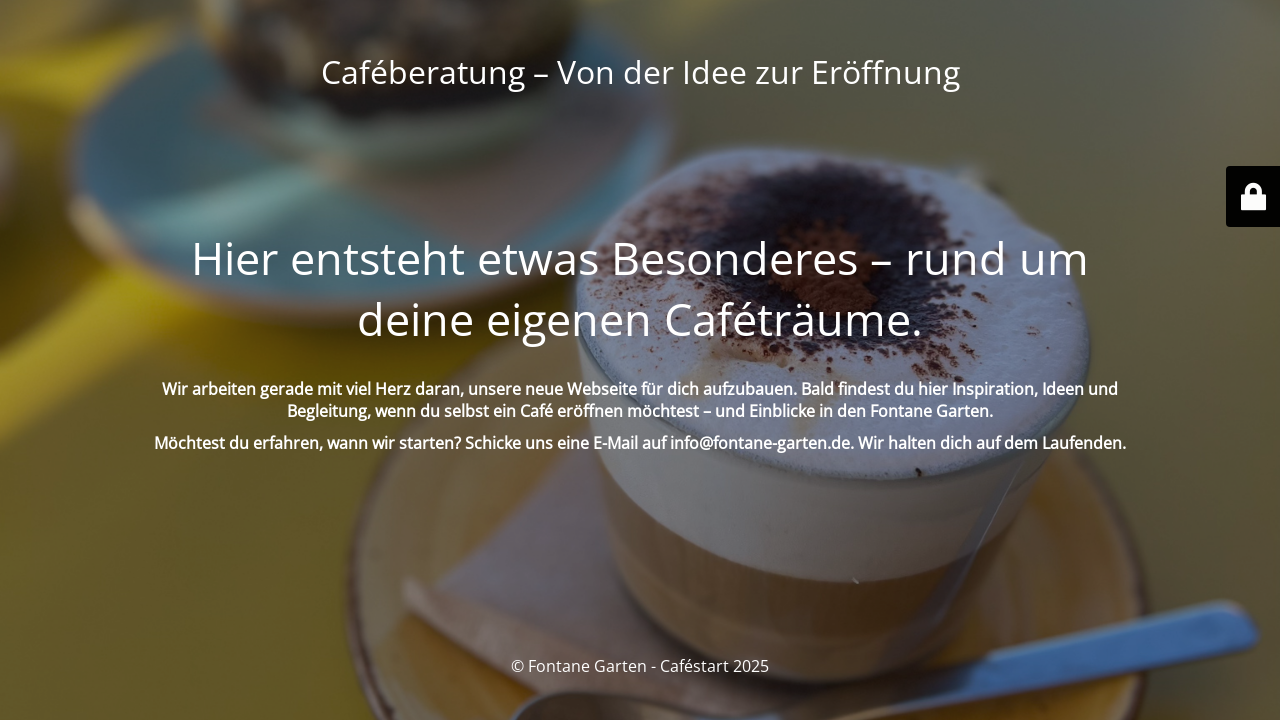

--- FILE ---
content_type: text/javascript
request_url: https://isabelkorch.de/wp-content/07bfa35dafd13e8d375a93526fb90d8d/dist/2027107848.js?ver=f86a4dd026a0508c
body_size: 12442
content:
"use strict";(self.webpackChunkrealCookieBanner_=self.webpackChunkrealCookieBanner_||[]).push([[40],{968:(e,t,n)=>{function i(e,t,n){void 0===n&&(n=0);const i=[];let o=e.parentElement;const r=void 0!==t;let a=0;for(;null!==o;){const s=o.nodeType===Node.ELEMENT_NODE;if(0===a&&1===n&&s&&r){const n=e.closest(t);return n?[n]:[]}if((!r||s&&o.matches(t))&&i.push(o),o=o.parentElement,0!==n&&i.length>=n)break;a++}return i}n.d(t,{M:()=>i})},1877:(e,t,n)=>{n.r(t),n.d(t,{WebsiteBanner:()=>He});var i=n(9953),o=n(480),r=n(7177),a=n(5285),s=n(72),c=n(998),l=n(8664),d=n(6399),u=n(1685),h=n.n(u),p=n(151),m=n(7114),g=n(5914);const v=[Symbol("extendBannerContentStylesheet"),(e,t)=>{let{boolIf:n,boolSwitch:i,boolOr:o,computed:r,boolNot:a,jsx:s,variable:c}=e,{dimsOverlay:l,dimsHeader:d,dimsFooter:u,dimsRightSidebar:h,boolLargeOrMobile:p,isMobile:m,isBanner:v,design:f,bodyDesign:y,headerDesign:b,layout:w,decision:C,mobile:x,texts:k,activeAction:O,footerDesign:D,individualLayout:P,individualPrivacyOpen:S,footerBorderStyle:A,headerBorderStyle:Y}=t;const I=r([b.logo,b.logoRetina,b.logoFitDim,b.logoRetinaFitDim,b.logoMaxHeight],(e=>{let[t,n,i,o,r]=e;const a=n&&!(null==t?void 0:t.endsWith(".svg"))&&window.devicePixelRatio>1?o:i;return(null==a?void 0:a[0])>0?{width:(0,g.dD)(a[0]),height:(0,g.dD)(a[1])}:{width:"auto",height:(0,g.dD)(r)}})),B=n({when:v,then:{when:[S,a(P.inheritBannerMaxWidth)],then:P.bannerMaxWidth(),or:w.bannerMaxWidth()}}),N=p(b.borderWidth,n),[E]=s("div",{classNames:"header-container",position:"sticky",zIndex:9,top:0,background:n(b.inheritBg,f.bg(),b.bg()),padding:p(b.padding,n),paddingBottom:`calc(${N} + ${p(b.padding,n,2)})`,...Y,pseudos:{":has(>div:empty)":{display:"none"},":has(>div:empty)+div":Y,":after":{content:"''",display:"block",position:"absolute",left:"0px",right:"0px",bottom:"0px",background:b.borderColor(),height:N},">div":{transition:"width 500ms, max-width 500ms",maxWidth:B,margin:"auto",display:"flex",alignItems:"center",position:"relative",textAlign:n(b.inheritTextAlign,f.textAlign("val"),b.textAlign("val")),justifyContent:n(b.inheritTextAlign,i([[f.textAlign("is-center"),"center"],[f.textAlign("is-right"),"flex-end"]]),i([[b.textAlign("is-center"),"center"],[b.textAlign("is-right"),"flex-end"]])),flexDirection:n({when:[b.logo("is-filled"),k.headline("is-filled")],then:i([[b.logoPosition("is-left"),"row"],[b.logoPosition("is-right"),"row-reverse"]],"column")})},">div>img":{margin:p(b.logoMargin,n),width:I.width(),height:I.height()}}}),$=i([[[O("is-filled"),C.showCloseIcon()],"51px"]],"0px"),T=l[1].height(),R=c(`calc(${T} - ${n(v,"0px","20px")} - ${$})`),L=c(`calc(100px + ${h[1].height()} + ${d[1].height()} + ${u[1].height()})`),[F]=s("div",{classNames:"content",position:"relative",overflow:"auto",maxHeight:n({when:m,then:{when:S,then:`calc(${T} - ${$})`,or:`calc(min(${T}, ${x.maxHeight()}) - ${$})`},or:{when:o([S,a(w.maxHeightEnabled)]),then:R(),or:`min(max(${w.maxHeight()}, ${L()}), ${R()})`}}),..."Win32"===navigator.platform?{overflow:CSS.supports("overflow","overlay")?"overlay":"scroll",scrollbarWidth:"thin",scrollbarColor:`${y.teachingsFontColor()} transparent`,pseudos:{"::-webkit-scrollbar":{width:"11px"},"::-webkit-scrollbar-track":{background:"transparent"},"::-webkit-scrollbar-thumb":{background:y.teachingsFontColor(),borderRadius:w.dialogBorderRadius(),border:`3px solid ${f.bg()}`}}}:{}}),W=p(D.borderWidth,n),[M]=s("div",{classNames:"footer-container",fontWeight:D.fontWeight(),color:D.fontColor(),position:"sticky",bottom:"0px",zIndex:1,padding:p(D.padding,n),paddingTop:`calc(${W} + ${p(D.padding,n,0)})`,background:n(D.inheritBg,f.bg(),D.bg()),fontSize:p(D.fontSize,n),textAlign:n(D.inheritTextAlign,f.textAlign("val"),D.textAlign()),...A,pseudos:{":after":{content:"''",display:"block",position:"absolute",left:"0px",right:"0px",top:"0px",background:D.borderColor(),height:W},">div":{transition:"width 500ms, max-width 500ms",maxWidth:B,margin:"auto",lineHeight:"1.8"},":has(>div:empty)":{display:"none"}}});return{HeaderContainer:E,Content:F,FooterContainer:M}}];var f=n(9081);const y=[Symbol("extendBannerBodyStylesheet"),(e,t)=>{let{boolIf:n,boolNot:i,boolOr:o,boolSwitch:r,jsx:a,rule:s}=e,{scaleVertical:c,dimsContent:l,dimsHeader:[,d],dimsFooter:[,u],activeAction:h,boolLargeOrMobile:p,bodyDesign:m,isBanner:g,isDialog:v,isMobile:f,isMobileWidth:y,layout:b,individualLayout:w,individualPrivacyOpen:C,design:x,footerBorderStyle:k}=t;const{fontColor:O}=x,{padding:D}=m,[,{scrollbar:P,scrolledBottom:S}]=l,A=o([g,C]),Y="300px",I=n(g,Y,`calc(${b.dialogMaxWidth()} - ${p(D,n,1)} - ${p(D,n,3)} - (${p(x.borderWidth,n)} * 2))`),B=i(y),N=n(v,`${p(x.borderWidth,n)} solid ${x.borderColor()}`),[E]=a("div",{classNames:"body-container",background:x.bg(),lineHeight:1.4,paddingRight:p(m.padding,n,1),paddingLeft:p(m.padding,n,3),borderLeft:N,borderRight:N,pseudos:{":has(+div>div:empty)":k,">div":{transition:"width 500ms, max-width 500ms",margin:"auto",maxWidth:n({when:g,then:{when:[C,i(w.inheritBannerMaxWidth)],then:w.bannerMaxWidth(),or:b.bannerMaxWidth()}})},">div:after":{content:"''",display:"block",clear:"both"}}}),$=n(m.acceptAllOneRowLayout,"0 0 calc(50% - 5px)","1 1 100%"),T=n(m.acceptAllOneRowLayout,"5px"),R=new Array(4).fill(null).map(((e,t)=>s({order:t}))),[L]=a("div",{classNames:"tb-right",position:n(o([i(C),y]),"sticky"),margin:n({when:[B,v,C,i(w.inheritDialogMaxWidth)],then:"0 0 10px 10px"}),background:x.bg(),maxWidth:"100%",width:n(B,I,"auto"),float:n(B,n({when:A,then:"right"})),paddingTop:n(y,"10px",n({when:A,then:p(D,n,0),or:"10px"})),paddingBottom:n(C,n(y,"5px","10px"),p(D,n,2)),zIndex:1,display:"flex",flexWrap:"wrap",transition:"box-shadow ease-in-out .1s",boxShadow:n({when:[P(),i(S)],then:`0 -15px 15px -15px rgba(${O("r")} ${O("g")} ${O("b")} / 30%)`}),bottom:n(i(C),u.height()),top:n(C,d.height()),pseudos:{">a":{marginBottom:n(f,`calc(10px * ${c()})`,"10px")},[`>${R[0][0]}`]:{flex:$,marginRight:T},[`>${R[1][0]}`]:{flex:$,marginLeft:T}}}),F=[B,g,i(h["is-history"])],[W]=a("div",{classNames:"tb-left",float:n({when:F,then:"left"}),width:n({when:F,then:`calc(100% - ${Y})`}),paddingRight:n({when:[g,B],then:"20px"}),paddingTop:n(C,"10px",p(m.padding,n,0)),paddingBottom:n({when:[B,i(C)],then:{when:o([g,C]),then:p(m.padding,n,2),or:"0px"},or:"10px"}),pseudos:{" img":{maxWidth:"100%",height:"auto"}}}),[M]=a("div",{position:"sticky",bottom:`calc(${u.height(!0,"0px")} - 1px)`,height:"0px",margin:"auto",transition:"box-shadow ease-in-out .1s",boxShadow:n({when:[P(),i(S)],then:`0 15px 15px 15px rgba(${x.fontColor("r")} ${x.fontColor("g")} ${x.fontColor("b")} / 20%)`}),display:r([[C,"block"],[[g,i(y)],"block"]],"none")});return{Container:E,RightSide:L,LeftSide:W,BeforeFooter:M,buttonOrderClasses:R}}];var b=n(4094);function w(){const{individualPrivacyOpen:e,onSave:t,updateGroupChecked:n,updateCookieChecked:i,groups:r,activeAction:a,onClose:s,set:c}=(0,b.Y)(),l=e?"ind_all":"main_all",u=e?"ind_essential":"main_essential",h=e?"ind_close_icon":"main_close_icon",p=e?"ind_custom":"main_custom",m={buttonClickedAll:l,buttonClickedEssentials:u,buttonClickedCloseIcon:h,buttonClickedCustom:p,acceptAll:(0,o.hb)((async()=>{await(0,d.P)(),c((e=>{let{updateGroupChecked:t}=e;r.forEach((e=>t(e.id,!0)))})),await(0,d.P)(),t(!1,l)}),[l]),acceptEssentials:(0,o.hb)((e=>{void 0===e&&(e=!1),r.forEach((e=>{let{isEssential:t,id:o,items:r}=e;if(t)n(o,!0);else for(const{legalBasis:e,id:t}of r)i(o,t,"legitimate-interest"===e)})),t(!1,!0===e?h:u)}),[u]),acceptIndividual:(0,o.hb)((()=>t(!1,p)),[p]),openIndividualPrivacy:(0,o.hb)((()=>c({individualPrivacyOpen:!0})),[c])};return{...m,closeIcon:(0,o.hb)((()=>{a?s():m.acceptEssentials(!0)}),[a,s,m.acceptEssentials])}}var C=n(680),x=n(6812);const k=e=>{let{children:t,enabled:n}=e;if(!n)return(0,i.Y)(i.FK,{children:t});const o=[...t].sort((()=>Math.random()-.5));return(0,i.Y)(i.FK,{children:o})},O=()=>{const e=(0,b.Y)(),{isScreenReader:t,isConsentRecord:n,activeAction:r,bodyDesign:{acceptEssentialsUseAcceptAll:a,acceptAllOneRowLayout:s},decision:{showGroups:c,groupsFirstView:l,saveButton:d,acceptAll:u,acceptEssentials:h,buttonOrder:p},texts:{acceptAll:m,acceptEssentials:g,acceptIndividual:v},saveButton:{type:f,useAcceptAll:O},individualTexts:{save:D},individualPrivacyOpen:P,didGroupFirstChange:S,productionNotice:A,buttonClicked:Y="",fetchLazyLoadedDataForSecondView:I}=e,{a11yIds:{firstButton:B}}=(0,C.y)(),{buttonOrderClasses:N}=(0,C.y)().extend(...y),E=a&&u===h,$=O&&u===f,{all:T,essential:R,individual:L,save:F}=(0,o.Kr)((()=>{const e=p.split(","),t=e.reduce(((t,n)=>(t[n]=e.indexOf(n),t)),{}),n=e.reduce(((t,n)=>(t[e.indexOf(n)]=n,t)),{});return s&&(t[n[0]]=1,t[n[1]]=0),t}),[p,s]),W=!1,{buttonClickedAll:M,buttonClickedEssentials:H,buttonClickedCustom:J,acceptAll:_,acceptEssentials:U,acceptIndividual:V,openIndividualPrivacy:G}=w(),z="change"===r&&!n,K=!P&&W,q=P||W,j=!P,Q=(0,o.li)();return(0,i.FD)(k,{enabled:!t,children:[K?(0,i.Y)(x.$,{onClick:V,busyOnClick:z,className:N[T][1],type:"acceptAll",framed:Y===J,id:B,children:D}):(0,i.Y)(x.$,{onClick:_,busyOnClick:z,className:N[T][1],type:"acceptAll",framed:Y===M,id:B,children:m}),(0,i.Y)(x.$,{onClick:()=>U(),busyOnClick:z,className:N[R][1],type:E?"acceptAll":"acceptEssentials",framed:Y===H,children:g}),q&&(0,i.Y)(x.$,{onClick:V,busyOnClick:z,className:N[F][1],type:$?"acceptAll":"save",framed:Y===J,children:D}),j&&(0,i.Y)(x.$,{onClick:G,onMouseEnter:()=>{I&&(Q.current=setTimeout(I,500))},onMouseLeave:()=>clearTimeout(Q.current),busyOnClick:z,className:N[L][1],type:"acceptIndividual",framed:Y.startsWith("ind_"),children:v}),A]})};var D=n(5922),P=n(1477),S=n(5750),A=n(5548),Y=n(5453),I=n(1801);n(4959);const B=e=>{let{group:t}=e;const{name:n}=t,r=(0,b.Y)(),{decision:{groupsFirstView:a},design:{fontSize:s}}=r;return(0,I.C)(t),(0,i.Y)(o.FK,{children:(0,i.FD)("span",{children:[(0,i.Y)("i",{}),(0,i.Y)("span",{children:n})]})})},N=()=>{const{texts:{headline:e}}=(0,b.Y)(),{DottedGroupList:t,screenReaderOnlyClass:n}=(0,C.y)().extend(...Y.C),{groups:o,decision:{showGroups:r}}=(0,b.Y)();return r?(0,i.FD)(t,{children:[(0,i.Y)("legend",{className:n,children:e}),o.filter((e=>{let{items:t}=e;return!!t.length})).map((e=>(0,i.Y)(B,{group:e},e.id)))]}):null},E=(0,c.g)(Promise.resolve(S.X),"BodyDescription"),$=(0,c.g)(Promise.all([n.e(261),n.e(452),n.e(671),n.e(4)]).then(n.bind(n,3353)).then((e=>{let{BannerGroupList:t}=e;return t}))),T=(0,c.g)(Promise.all([n.e(261),n.e(452),n.e(671),n.e(4)]).then(n.bind(n,9558)).then((e=>{let{BannerHistorySelect:t}=e;return t}))),R={margin:"20px 0 10px 0"};var L=n(3963),F=n(6546),W=n(8700);const M=()=>{const{FooterLanguageSwitcherSelect:e}=(0,W.o)().extend(...F.h),{footerDesign:{languageSwitcher:t},languageSwitcher:n,onLanguageSwitch:r}=(0,b.Y)(),a=(0,o.Kr)((()=>n.find((e=>{let{current:t}=e;return t}))),[n]),s="flags"===t&&!!(null==a?void 0:a.flag);return(0,i.FD)(e,{"data-flag":s,children:[s&&(0,i.Y)("span",{style:{backgroundImage:`url(${a.flag})`}}),(0,i.Y)("select",{value:null==a?void 0:a.locale,"aria-label":null==a?void 0:a.name,onChange:e=>{null==r||r(n.find((t=>{let{locale:n}=t;return n===e.target.value})))},children:n.map((e=>{let{locale:t,name:n}=e;return(0,i.Y)("option",{value:t,children:n},t)}))})]})},H=(0,o.Rf)(((e,t)=>{const{FooterContainer:n}=(0,C.y)().extend(...v),r=(0,b.Y)(),{isTcf:a,layout:{type:s},footerDesign:{languageSwitcher:c},individualPrivacyOpen:l,onClose:d,i18n:{tcf:u},isConsentRecord:h,languageSwitcher:p,set:m}=r,g=(0,o.hb)((e=>{d(),e.preventDefault()}),[d]),{rows:f,render:y}=(0,L.D)({onClose:h?g:void 0,putPoweredByLinkInRow:"banner"===s?0:1,row1:[!1],row1End:[(null==p?void 0:p.length)>0&&c&&"disabled"!==c&&(0,i.Y)(M,{},"languageSwitcher")]});return(0,i.Y)(n,{ref:t,children:(0,i.Y)("div",{children:y(f)})})}));var J=n(9620);function _(e,t){const n=e.map((e=>(0,J.q)(e))),i=()=>n.map((e=>{let[t]=e;return t.matches})),[r,a]=(0,o.J0)(i);return(0,o.Nf)((()=>{if(t)return()=>{};const e=()=>a(i);return n.forEach((t=>{let[,n]=t;return n(e)})),()=>n.forEach((t=>{let[,,n]=t;return n(e)}))}),[t]),r}var U=n(9815),V=n(6545);const G=()=>{var e;const{headerDesign:{fontColor:t,fontSize:n},texts:{acceptEssentials:o},activeAction:r,pageRequestUuid4:a,i18n:{close:s,closeWithoutSaving:c},buttonClicked:l=""}=(0,b.Y)(),{buttonClickedCloseIcon:d,closeIcon:u}=w(),[h]=_([`(max-width: ${U.X}px)`]);return(0,i.Y)(V.U,{width:n,color:t,tooltipText:r?"change"===r?c:s:o,tooltipAlways:h,framed:l===d,renderInContainer:null==(e=document.getElementById(a))?void 0:e.querySelector("dialog"),onClick:u})},z=(0,o.Rf)(((e,t)=>{let{className:n}=e;const o=(0,C.y)(),{a11yIds:r,HeaderContainer:a,hasCloseIcon:s,HeaderTitle:c}=o.extend(...v).extend(...F.h),{headerDesign:{logo:l,logoRetina:d,logoAlt:u},decision:{showCloseIcon:h},texts:{headline:p},activeAction:m,individualPrivacyOpen:g,individualTexts:f,i18n:{headerTitlePrivacyPolicyHistory:y}}=(0,b.Y)(),w=d&&!(null==l?void 0:l.endsWith(".svg"))&&window.devicePixelRatio>1?d:l,x=!!h||!!m,k=g?"history"===m?y:f.headline:p;return(0,i.Y)(a,{ref:t,className:n,children:(0,i.FD)("div",{children:[!!w&&(0,i.Y)("img",{"aria-hidden":!0,alt:u||"",src:w}),!!k&&(0,i.Y)(c,{id:r.headline,className:x?s:void 0,children:k}),x&&(0,i.Y)(G,{})]})})})),K=(0,c.g)(Promise.resolve(z),"BannerHeader"),q=(0,c.g)(Promise.resolve((e=>{let{leftSideContainerRef:t,rightSideContainerRef:n}=e;const{a11yIds:r,Container:a,RightSide:s,LeftSide:c,BeforeFooter:l}=(0,C.y)().extend(...y),d=(0,b.Y)(),{tcf:u,isGcm:h,individualPrivacyOpen:p,activeAction:m,individualTexts:{postamble:g},i18n:{nonStandard:v,nonStandardDesc:w},groups:x,designVersion:k}=d,S=function(e){const{groups:t}=(0,D.b)();let n=t.map((e=>{let{items:t}=e;return[...t]})).flat();return n}(),Y=(0,P.bM)({services:S,disableListServicesNotice:k>9&&p}),I=h&&(0,f.h)(S).length>0,B=(0,o.Kr)((()=>!1),[u,I]),L=(0,i.FD)(c,{ref:t,children:[(0,i.Y)(E,{id:r.description,...x.length>0?Y:{},children:"history"===m&&(0,i.Y)(T,{})}),x.length>0&&(0,i.FD)(o.FK,{children:[p?(0,i.FD)(o.FK,{children:[B&&(0,i.Y)(A.Y,{headline:v,style:R,borderless:!0,children:w}),(0,i.Y)($,{}),[!1,!1].filter(Boolean).sort((()=>k<10?1:-1))]}):(0,i.Y)(N,{}),!!g&&p&&(0,i.Y)(E,{teachings:[g],isPostamble:!0})]})]},"leftSide"),F="history"===m?(0,i.Y)("div",{ref:n}):(0,i.Y)(s,{ref:n,children:(0,i.Y)(O,{})},"rightSide");return(0,i.FD)(a,{children:[(0,i.Y)("div",{children:p?[F,L]:[L,F]}),(0,i.Y)(l,{})]})})),"BannerBody"),j=(0,c.g)(Promise.resolve(H),"BannerFooter");var Q=n(968),X=n(5151);const Z='[href^="#consent-"]';function ee(){window.location.hash.startsWith("#consent-")&&(window.location.hash="")}var te=n(8639);function ne(e,t){const n=(0,o.li)(0),i=(0,o.li)(0),[r,a]=(0,o.J0)(e),[s,c]=(0,o.J0)(void 0),[l,d]=(0,o.J0)(t),[u,h]=(0,o.J0)(void 0);return(0,o.vJ)((()=>{n.current>0&&("none"===e?a(e):(a("none"),c(e))),n.current++}),[e]),(0,o.vJ)((()=>{i.current>0&&(0===t?d(t):(d(0),h(t),a("none"),c(e))),i.current++}),[t]),(0,o.vJ)((()=>{void 0!==s&&(a(s),c(void 0))}),[s]),(0,o.vJ)((()=>{void 0!==u&&(d(u),h(void 0))}),[u]),[r,l]}function ie(e){let{isVisible:t,animationIn:n,animationOut:i,animationInDuration:o,animationOutDuration:r,animationInDelay:a,animationOutDelay:s}=e;return t?{animation:n,duration:o,delay:a}:{animation:i,duration:r,delay:s}}const oe=e=>{let{animateOnMount:t=!0,isVisible:n=!0,animationIn:r="fadeIn",animationOut:a="fadeOut",animationInDelay:s=0,animationOutDelay:c=0,animationInDuration:l=1e3,animationOutDuration:d=1e3,className:u="",style:h={},children:p}=e;const[{animation:m,duration:g,delay:v},f]=(0,o.J0)(t?ie({isVisible:n,animationIn:r,animationOut:a,animationInDelay:s,animationOutDelay:c,animationInDuration:l,animationOutDuration:d}):{animation:"",delay:void 0,duration:0});(0,o.vJ)((()=>{f(ie({isVisible:n,animationIn:r,animationOut:a,animationInDelay:s,animationOutDelay:c,animationInDuration:l,animationOutDuration:d}))}),[n,r,a,s,c,l,d]);const y=`animate__animated animate__${m} ${u}`,b=m?{}:{opacity:n?1:0,transition:`opacity ${v}ms`};return(0,i.Y)("div",{className:y,style:{animationDelay:`${v}ms`,animationDuration:`${g}ms`,pointerEvents:n?"all":"none",...h,...b},children:p})},re=(0,c.g)(Promise.resolve((()=>{const{Content:e,hideOnMobileClass:t,dimsContent:n,dimsOverlay:r,dimsHeader:a,dimsFooter:s,dimsRightSidebar:c,A11ySkipToLink:l,a11yIds:{firstButton:u}}=(0,C.y)().extend(...m.R).extend(...v),{set:p,decision:{acceptAll:g,acceptEssentials:f,showCloseIcon:y},mobile:w,individualPrivacyOpen:x,bodyDesign:{acceptEssentialsUseAcceptAll:k},activeAction:O,pageRequestUuid4:D,i18n:{skipToConsentChoices:P}}=(0,b.Y)(),S=(0,o.li)(),A=k&&g===f?g:f,Y=!w.hideHeader||O||x||"hide"===A&&y?"":t,I=(0,o.li)();I.current=I.current||{};const B=(0,o.hb)((()=>[document.querySelector(`#${D} div[class*="animate__"]`)]),[D]),N=(0,o.hb)(((e,t)=>{let[n,,i]=e;t?n(t,B()):i()}),[B]),E=(0,o.hb)((e=>N(a,e)),[N]),$=(0,o.hb)((e=>N(s,e)),[N]),T=(0,o.hb)((e=>N(c,e)),[N]);return(0,o.vJ)((()=>{const e=B(),t=[n[0](S.current),r[0](document.querySelector(`#${D}`),e)];return()=>t.forEach((e=>e()))}),[]),(0,o.vJ)((()=>{h().mutate((()=>(0,d.P)().then((()=>S.current.scrollTop=0))))}),[x]),(0,i.FD)(e,{ref:S,children:[(0,i.Y)(l,{href:`#${u}`,onFocus:()=>p({isScreenReader:!0}),children:P}),(0,i.Y)(K,{ref:E,className:Y}),(0,i.Y)(q,{rightSideContainerRef:T}),(0,i.Y)(j,{ref:$})]})})),"BannerContent"),ae=(0,c.g)(Promise.all([n.e(261),n.e(452),n.e(671),n.e(4)]).then(n.bind(n,3362)).then((e=>{let{BannerSticky:t}=e;return t}))),se=(e,t)=>{const{dataset:n,style:i}=document.body;void 0===n.rcbPreviousOverflow&&(n.rcbPreviousOverflow=i.overflow),i.overflow=e&&t?"hidden":n.rcbPreviousOverflow,document.body.parentElement.style.overflow=i.overflow},ce=(0,c.g)(Promise.resolve((()=>{const e=(0,b.Y)(),{recorder:t,visible:n,activeAction:r,isConsentGiven:a,skipOverlay:c,pageRequestUuid4:u,individualPrivacyOpen:m,fetchLazyLoadedDataForSecondView:g,onClose:v,layout:{overlay:f,animationInDuration:y,animationOutDuration:w},sticky:C,keepVariablesInTexts:x}=e,k=(0,o.li)(),O=(0,o.li)(),D=(0,o.li)(!1),P=(0,o.hb)((()=>{h().mutate((()=>{k.current.focus({preventScroll:!0})}))}),[]),[S,A]=function(e){let{animationIn:t,animationInOnlyMobile:n,animationOut:i,animationOutOnlyMobile:r}=e;const[a]=_([`(max-width: ${U.X}px)`],!0);let s=n?a?t:"none":t,c=r?a?i:"none":i;return(0,o.Kr)((()=>{const e=window.navigator.userAgent.toLowerCase();return 4===["firefox","gecko","mobile","android"].map((t=>e.indexOf(t)>-1)).filter(Boolean).length}),[])&&(s="none",c="none"),[s,c]}(e.layout),[Y,I]=ne(S,y),[B,N]=ne("none"===A?"fadeOut":A,"none"===A?0:w),[E,$]=(0,l.F)(["BannerContent","BannerHeader","BannerBody","BannerFooter","BodyDescription"],(e=>{(0,d.P)().then(e)}),(()=>{k.current.style.removeProperty("display"),P()})),T=(0,W.o)(),{a11yIds:{firstButton:R},inner:L,Dialog:F,Overlay:M,individualPrivacyOpen:H,computedMobileUpdate:J}=T.extend(...p.Z);(0,o.Kr)((()=>{H.update(m),m&&(null==g||g())}),[m]),(0,o.vJ)((()=>{J()}),[]),(0,o.vJ)((()=>()=>{se(!1,f)}),[f]),function(){const{openBanner:e,openHistory:t,revokeConsent:n}=(0,b.Y)();(0,o.vJ)((()=>{const i=(i,o,r)=>{if(e)switch(i){case"change":e(r);break;case"history":t(r);break;case"revoke":n(o,r)}},o=t=>{if(!e)return;const n=t.target;(0,Q.M)(n,Z).concat((0,X.B)(n,Z)?[n]:[]).forEach((e=>{i(e.getAttribute("href").slice(9),e.getAttribute("data-success-message"),t)})),(0,X.B)(n,".rcb-sc-link")&&i(n.getAttribute("href").slice(1),n.getAttribute("data-success-message"),t)},r=()=>{const{hash:e}=window.location;e.startsWith("#consent-")&&i(e.substring(9),void 0,void 0)};return r(),window.addEventListener("hashchange",r),document.addEventListener("click",o,!0),()=>{window.removeEventListener("hashchange",r),document.removeEventListener("click",o,!0)}}),[e,t,n])}(),(0,o.vJ)((()=>{n&&t&&h().mutate((()=>{t.restart()}))}),[n,t]),(0,o.vJ)((()=>{const e=k.current,t=O.current||document.getElementById(u),i=function(e){r?v():(this.querySelector(`a[href="#${R}"]`).focus(),e.preventDefault())};if(n?(D.current=!0,(null==e?void 0:e.isConnected)&&(e.open&&(null==e.close||e.close.call(e)),h().mutate((()=>{var t;null==(t=e[f&&!x?"showModal":"show"])||t.call(e)})),e.addEventListener("cancel",i))):e&&(null==e.close||e.close.call(e)),t){const e=0,i=n?"none"===S?e:y:"none"===A?e:w,o=i>0,r=e=>{o&&(t.style.transition=`background ${i}ms`),t.style.display=e?"block":"none",se(e,f),e&&P()};n?h().mutate((()=>{r(!0)})):D.current&&(setTimeout((()=>h().mutate((()=>r(!1)))),i),ee())}return()=>{null==e||e.removeEventListener("keyup",i)}}),[n,f,r,v]),(0,o.vJ)((()=>{n&&P()}),[n,m]),(0,o.vJ)((()=>{const e=e=>{let{detail:{triggeredByOtherTab:t}}=e;t&&v()};return document.addEventListener(s.r,e),()=>{document.removeEventListener(s.r,e)}}),[v]);const V=[];if(a&&C.enabled&&V.push((0,i.Y)(ae,{},"sticky")),n||D.current){const e=(0,i.Y)(F,{className:"wp-exclude-emoji "+(m?"second-layer":""),ref:k,style:{display:"none"},"data-nosnippet":!0,"data-lenis-prevent":!0,children:(0,i.Y)(E,{value:$,children:(0,i.Y)(oe,{animationIn:Y,animationInDuration:I,animationOut:B,animationOutDuration:N,isVisible:n,className:L,children:(0,i.Y)(re,{})})})},"dialog");V.push(c?e:(0,i.Y)(M,{id:u,className:T.className,ref:O,children:e},"overlay"))}return(0,i.Y)(o.FK,{children:V})})));var le=n(2655),de=n(5974);const ue=e=>{e&&(e.preventDefault(),e.stopPropagation())},he=(e,t)=>Object.assign(e,{activeAction:t,individualPrivacyOpen:!0,refreshSiteAfterSave:"change"===t&&2e3,visible:!0});var pe=n(9408),me=n(9179);const ge=e=>{let{children:t}=e;return(0,i.Y)(o.FK,{children:t})},ve=e=>{let{promise:t,children:n,suspenseProbs:r}=e;const a=(0,o.Kr)((()=>(0,c.g)((t||Promise.resolve()).then((()=>ge)),void 0,r)),[t]);return(0,i.Y)(a,{children:n})};var fe=n(5973),ye=n(5780),be=n(2767),we=n(2834),Ce=n(7246),xe=n(3354);const ke=async()=>{const e=[];document.dispatchEvent(new CustomEvent("RCB/PreDecision/Promises",{detail:{promises:e}}));try{const t=await Promise.all(e);for(const e of t)if(e)return e}catch(e){}return!1};var Oe=n(9589);const De=async e=>{let{supportsCookiesName:t}=e;return!(0,Oe.s)(t)&&"essentials"},Pe=async e=>{let{revisionHash:t,getUserDecision:n}=e;const i=n();if(!1===i)return!1;const{revision:o}=i;return t===o&&"consent"};var Se=n(5790),Ae=n(491);function Ye(){const{userAgent:e}=navigator;return!!e&&!/chrome-lighthouse/i.test(e)&&!(0,Ae.W)()&&(0,Se.S1)(e)}const Ie=(e,t,n)=>(void 0===t&&(t=1e4),void 0===n&&(n=!0),async i=>{let{getUserDecision:o}=i;if(Ye()||!n)return!1;if(o())return"consent";try{const{predecision:n}=await(r=e(),a=t,new Promise(((e,t)=>{r.then(e,t);const n=new Error("Timed out");setTimeout(t,a,n)})));return n}catch(e){return!1}var r,a});var Be=n(3114),Ne=n(7519),Ee=n(9521),$e=n(7406);const Te={path:"/consent/dynamic-predecision",method:$e.X.POST,obfuscatePath:"keep-last-part"};function Re(e){(0,o.vJ)((()=>{if((0,Ee.j)().customizeIdsBanner)return;const{restNamespace:t,restRoot:i,restQuery:o,restNonce:r,restPathObfuscateOffset:a,others:{isPreventPreDecision:s,isInvalidateImplicitUserConsent:c,hasDynamicPreDecisions:l,frontend:{isRespectDoNotTrack:u,isAcceptAllForBots:h}}}=(0,Ne.b)(),{onSave:p,suspense:m}=e;var g,v,f,y;!async function(e,t){const{gateways:i,args:o,onIsDoNotTrack:r,onShowCookieBanner:a,isInvalidateImplicitUserConsent:s}=t;let c=!0;const l=e instanceof Ce.U?e.getOptions():e,d={...l,getUserDecision:()=>{const e=(0,pe.y)(l.decisionCookieName);if(e){var t;if(e.revision!==l.revisionHash)return!1;if(s&&(null==(t=e.buttonClicked)?void 0:t.startsWith("implicit_")))return!1}return e}};for(const e of i){const t=await e(d,...o);if(!1!==t){c=!1;const e=e=>Promise.all([n.e(261),n.e(452),n.e(671),n.e(4)]).then(n.bind(n,93)).then((t=>{let{apply:n}=t;return n({type:e,...l})}));"all"===t?e("all"):"essentials"===t?e("essentials"):"dnt"===t?r((()=>e("essentials"))):"consent"===t&&e("consent");break}}c&&(a(),document.dispatchEvent(new CustomEvent("RCB/Banner/Show/Interactive")),await(0,we.G)(),document.dispatchEvent(new CustomEvent(xe.Z,{detail:{}})))}((0,Be.C)(),{gateways:[async()=>(await m.tcf,!1),ke,De,Pe,(f=["login-action-"],"force-cookie-banner",async()=>{const{className:e}=document.body;return!(e&&e.indexOf("force-cookie-banner")>-1)&&f.filter((t=>e.indexOf(t)>-1)).length>0&&"consent"}),(v=!!h&&"all",async e=>{let{getUserDecision:t}=e;return await(0,d.P)(),!(!1!==t()||!v)&&!!Ye()&&v}),(y=u,void 0===y&&(y=!0),async e=>{let{getUserDecision:t,groups:n}=e;const i=n.find((e=>{let{isEssential:t}=e;return t}));if(!1!==t()||!y)return!1;for(const e of n)if(e!==i)for(const{legalBasis:t}of e.items)if("legitimate-interest"===t)return!1;return!!function(){try{const e=window;if((e.doNotTrack||e.navigator.doNotTrack||e.navigator.msDoNotTrack||"msTrackingProtectionEnabled"in e.external)&&("1"==e.doNotTrack||"yes"==e.navigator.doNotTrack||"1"==e.navigator.doNotTrack||"1"==e.navigator.msDoNotTrack||e.external.msTrackingProtectionEnabled()))return!0}catch(e){}return!1}()&&"dnt"}),Ie((async()=>{const{clientWidth:e,clientHeight:n}=document.documentElement;return(0,fe.h)({location:Te,options:{restNamespace:t,restRoot:i,restQuery:o,restNonce:r,restPathObfuscateOffset:a},sendRestNonce:!1,sendReferer:!0,request:{viewPortWidth:e,viewPortHeight:n,referer:window.location.href,tcfStringImplicitEssentials:void 0}})}),1e4,l),(g=s,async()=>!!g&&(Ye()?"all":"consent"))],args:[e],isInvalidateImplicitUserConsent:c,onIsDoNotTrack:()=>{p(!0,"none")},onShowCookieBanner:()=>{e.set({visible:!0})}})}),[])}var Le=n(7513);const Fe={path:"/consent",method:$e.X.GET,obfuscatePath:"keep-last-part"},We={path:"/revision/second-view",method:$e.X.GET,obfuscatePath:"keep-last-part"},Me=(0,c.g)(Promise.resolve((()=>{const{pageRequestUuid4:e}=(0,b.Y)(),t=(0,te.N)();t.specify(e);const[n,o]=(0,W.d)(t);return(0,i.Y)(n,{value:o,children:(0,i.Y)(ce,{})})}))),He=e=>{let{poweredLink:t}=e;const{frontend:n,customizeValuesBanner:s,pageRequestUuid4:c,iso3166OneAlpha2:l,bannerDesignVersion:u,bannerI18n:h,isPro:p,isLicensed:m,isDevLicense:g,affiliate:v,isCurrentlyInTranslationEditorPreview:f}=(0,Ee.j)(),{restNamespace:y,restRoot:w,restQuery:C,restNonce:x,restPathObfuscateOffset:k}=(0,Ne.b)(),{decisionCookieName:O}=n,D=(0,Be.C)(),P=D.getUserDecision(!0),S=!1===P?void 0:P.buttonClicked,A=function(e,t){const n=localStorage.getItem(e);if(n)return JSON.parse(n);const i=r.A.get(e);return(null==t?void 0:t.startsWith("implicit"))?"implicit_all"===t?Object.values(a.um):[]:JSON.parse(i||"[]")}(D.getOption("gcmCookieName"),S),Y=(F=n.isTcf,W=n.tcf,M=n.tcfMetadata,D.getOptions(),H=async()=>{},J=[F,W,M,S],(0,o.Kr)((()=>(0,d.P)().then(H)),J)),[I,B]=function(e,t){const i=window.rcbLazyPromise;let o,r;if(i)[r,o]=i;else{let e=!1;r=!1===t?Promise.resolve({}):new Promise((t=>{o=async()=>{e||(e=!0,t(await(0,fe.h)({location:We,options:{restNamespace:y,restRoot:w,restQuery:C,restNonce:x,restPathObfuscateOffset:k},params:{revisionHash:n.revisionHash},sendRestNonce:!1})))}}))}return[r,o]}(0,n.hasLazyData),N=document.getElementById(c),E=(0,o.Kr)((()=>new ye.v(N)),[]),$=(0,le.u)(),T={onClose:e=>{Object.assign(e,{visible:!1,refreshSiteAfterSave:!1})},openHistory:(e,t)=>{he(e,"history"),ue(t)},openBanner:(e,t)=>{he(e,"change"),ue(t)},revokeConsent:(e,t,n)=>{let{onPersistConsent:i,onApplyConsent:o,isTcf:r,tcf:a,isGcm:s,groups:c}=e;i({consent:(0,de.w)(c,!0),gcmConsent:s?[]:void 0,buttonClicked:"shortcode_revoke",tcfString:void 0}).then((()=>o())).then((()=>{t&&alert(t),ee(),setTimeout((()=>window.location.reload()),2e3)})),ue(n)},onSave:(e,t,n)=>{const{refreshSiteAfterSave:i}=e,o=(0,d.P)().then((async()=>{const{onPersistConsent:i,onApplyConsent:o,activeAction:r,consent:a,tcf:s,isTcf:c,isGcm:l,gcmConsent:d,recorder:u}=e;return i({consent:a,gcmConsent:void 0,markAsDoNotTrack:t,buttonClicked:n,tcfString:void 0,recorderJsonString:u?JSON.stringify(u.createReplay()):void 0,uiView:"change"===r?"change":"revoke"!==r?"initial":void 0}).then((()=>o()))}));i?o.then((()=>{ee(),setTimeout((()=>window.location.reload()),i||2e3)})):Object.assign(e,{visible:!1})},updateCookieChecked:(e,t,n,i)=>{const{consent:o,isGcm:r,groups:a,updateGcmConsentTypeChecked:s}=e;o[t]||(o[t]=[]);const c=o[t],l=c.indexOf(n);i&&-1===l?c.push(n):!i&&l>-1&&c.splice(l,1),c.length||delete o[t]},updateGroupChecked:(e,t,n)=>{const{groups:i,updateCookieChecked:o}=e;for(const e of i.find((e=>{let{id:n}=e;return n===t})).items)o(t,e.id,n)}},[R,L]=(0,b.d)({...s,...n,blocker:void 0,recorder:E,productionNotice:(0,i.Y)(be.A,{isPro:p,isLicensed:m,isDevLicense:g,i18n:h}),pageRequestUuid4:c,iso3166OneAlpha2:l,gcmConsent:A,tcf:void 0,tcfFilterBy:"legInt",poweredLink:t,visible:!1,skipOverlay:!0,previewCheckboxActiveState:!1,individualPrivacyOpen:!1,designVersion:u,i18n:h,keepVariablesInTexts:f,affiliate:v,consent:{...!1===P?{}:P.consent,...(0,Be.C)().getDefaultDecision(!1===P)},onPersistConsent:Le.x,onApplyConsent:()=>(0,Be.C)().applyCookies({type:"consent"}),didGroupFirstChange:!1,fetchLazyLoadedDataForSecondView:B,suspense:{tcf:Y,lazyLoadedDataForSecondView:I}},{...$,...T,fetchHistory:async()=>{const e=[];try{e.push(...await(0,fe.h)({location:Fe,options:{restNamespace:y,restRoot:w,restQuery:C,restNonce:x,restPathObfuscateOffset:k},cookieValueAsParam:[O],sendRestNonce:!1}))}catch(e){}for(const{createdClientTime:t}of D.getConsentQueue())e.unshift({created:new Date(t).toISOString(),isDoNotTrack:!1,isForwarded:!1,isUnblock:!1,context:void 0,id:new Date(t).getTime(),uuid:void 0});return e},onLanguageSwitch:(e,t)=>{let{url:n}=t;window.location.href=n}},{deps:[Y]});var F,W,M,H,J;Re(L),function(e,t){(0,o.vJ)((()=>{const n=()=>{const n=(0,pe.y)(t);n&&e.set({consent:n.consent,isConsentGiven:!0})};return document.addEventListener(me.T,n),()=>{document.removeEventListener(me.T,n)}}),[])}(L,O);const _=(e=>{const t=(0,o.li)(!1),n=(0,o.li)(null),i=(0,o.li)(new Promise((e=>{})));return(0,o.vJ)((()=>t.current?()=>{}:(n.current=e,e.then((o=>{n.current!==e||t.current||(t.current=!0,i.current=Promise.resolve(o))})).catch((()=>{})),()=>{n.current=null})),[e]),i.current})(Y);return(0,i.Y)(R,{value:L,children:(0,i.Y)(ve,{promise:_,children:(0,i.Y)(Me,{})})})}}}]);
//# sourceMappingURL=https://sourcemap.devowl.io/real-cookie-banner/5.2.9/a8436bec93360998d020b3ecfc2d5929/banner-lite-banner-ui.lite.js.map
